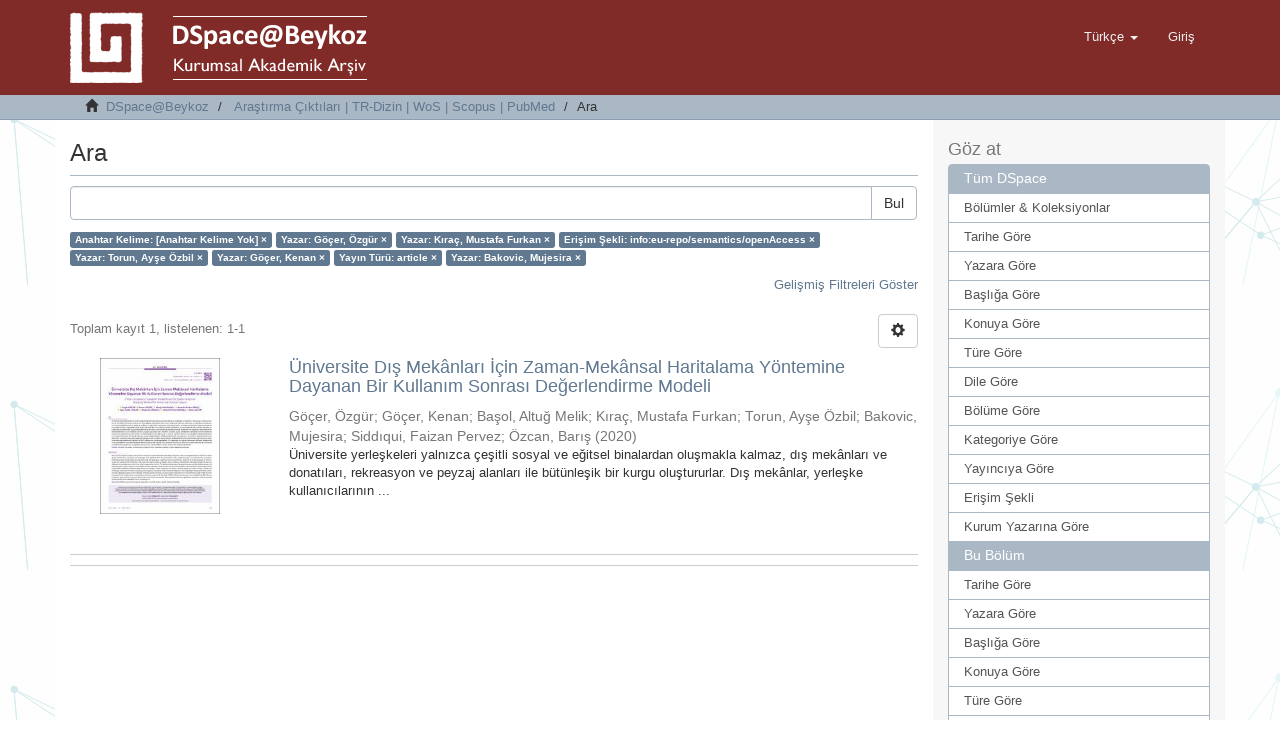

--- FILE ---
content_type: text/html;charset=utf-8
request_url: http://acikerisim.beykoz.edu.tr/xmlui/handle/20.500.12879/1/discover?filtertype_0=author&filtertype_1=author&filtertype_2=rights&filter_relational_operator_1=equals&filtertype_3=author&filter_relational_operator_0=equals&filtertype_4=author&filter_2=info%3Aeu-repo%2Fsemantics%2FopenAccess&filter_relational_operator_3=equals&filtertype_5=type&filter_1=K%C4%B1ra%C3%A7%2C+Mustafa+Furkan&filter_relational_operator_2=equals&filtertype_6=author&filter_0=G%C3%B6%C3%A7er%2C+%C3%96zg%C3%BCr&filter_relational_operator_5=equals&filter_relational_operator_4=equals&filter_6=Bakovic%2C+Mujesira&filter_5=article&filter_relational_operator_6=equals&filter_4=G%C3%B6%C3%A7er%2C+Kenan&filter_3=Torun%2C+Ay%C5%9Fe+%C3%96zbil&filtertype=subject&filter_relational_operator=equals&filter=%5BAnahtar+Kelime+Yok%5D
body_size: 52958
content:
<!DOCTYPE html>
            <!--[if lt IE 7]> <html class="no-js lt-ie9 lt-ie8 lt-ie7" lang="en"> <![endif]-->
            <!--[if IE 7]>    <html class="no-js lt-ie9 lt-ie8" lang="en"> <![endif]-->
            <!--[if IE 8]>    <html class="no-js lt-ie9" lang="en"> <![endif]-->
            <!--[if gt IE 8]><!--> <html class="no-js" lang="en"> <!--<![endif]-->
            <head><META http-equiv="Content-Type" content="text/html; charset=UTF-8">
<meta content="text/html; charset=UTF-8" http-equiv="Content-Type">
<meta content="IE=edge,chrome=1" http-equiv="X-UA-Compatible">
<meta content="width=device-width,initial-scale=1" name="viewport">
<link rel="shortcut icon" href="/xmlui/themes/Mirage2/images/favicon.ico">
<link rel="apple-touch-icon" href="/xmlui/themes/Mirage2/images/apple-touch-icon.png">
<meta name="Generator" content="DSpace 6.2">
<link href="/xmlui/themes/Mirage2/styles/main.css" rel="stylesheet">
<link type="application/opensearchdescription+xml" rel="search" href="http://acikerisim.beykoz.edu.tr:80/xmlui/open-search/description.xml" title="DSpace">
<script>
                //Clear default text of emty text areas on focus
                function tFocus(element)
                {
                if (element.value == ' '){element.value='';}
                }
                //Clear default text of emty text areas on submit
                function tSubmit(form)
                {
                var defaultedElements = document.getElementsByTagName("textarea");
                for (var i=0; i != defaultedElements.length; i++){
                if (defaultedElements[i].value == ' '){
                defaultedElements[i].value='';}}
                }
                //Disable pressing 'enter' key to submit a form (otherwise pressing 'enter' causes a submission to start over)
                function disableEnterKey(e)
                {
                var key;

                if(window.event)
                key = window.event.keyCode;     //Internet Explorer
                else
                key = e.which;     //Firefox and Netscape

                if(key == 13)  //if "Enter" pressed, then disable!
                return false;
                else
                return true;
                }
            </script><!--[if lt IE 9]>
                <script src="/xmlui/themes/Mirage2/vendor/html5shiv/dist/html5shiv.js"> </script>
                <script src="/xmlui/themes/Mirage2/vendor/respond/dest/respond.min.js"> </script>
                <![endif]--><script src="/xmlui/themes/Mirage2/vendor/modernizr/modernizr.js"> </script>
<title>Ara</title>
</head><body>
<header>
<div role="navigation" class="navbar navbar-default navbar-static-top">
<div class="container">
<div class="navbar-header">
<button data-toggle="offcanvas" class="navbar-toggle" type="button"><span class="sr-only">Ge&ccedil;iş Y&ouml;nlendirmesi</span><span class="icon-bar"></span><span class="icon-bar"></span><span class="icon-bar"></span></button><a class="" href="/xmlui/"><img src="/xmlui/themes/Mirage2//images/DSpace-logo-line.png"></a>
<div class="navbar-header pull-right visible-xs hidden-sm hidden-md hidden-lg">
<ul class="nav nav-pills pull-left ">
<li class="dropdown" id="ds-language-selection-xs">
<button data-toggle="dropdown" class="dropdown-toggle navbar-toggle navbar-link" role="button" href="#" id="language-dropdown-toggle-xs"><b aria-hidden="true" class="visible-xs glyphicon glyphicon-globe"></b></button>
<ul data-no-collapse="true" aria-labelledby="language-dropdown-toggle-xs" role="menu" class="dropdown-menu pull-right">
<li role="presentation" class="disabled">
<a href="http://acikerisim.beykoz.edu.tr:80/xmlui/handle/20.500.12879/1/discover?locale-attribute=tr">T&uuml;rk&ccedil;e</a>
</li>
<li role="presentation">
<a href="http://acikerisim.beykoz.edu.tr:80/xmlui/handle/20.500.12879/1/discover?locale-attribute=en">English</a>
</li>
</ul>
</li>
<li>
<form method="get" action="/xmlui/login" style="display: inline">
<button class="navbar-toggle navbar-link"><b aria-hidden="true" class="visible-xs glyphicon glyphicon-user"></b></button>
</form>
</li>
</ul>
</div>
</div>
<div class="navbar-header pull-right hidden-xs">
<ul class="nav navbar-nav pull-left">
<li class="dropdown" id="ds-language-selection">
<a data-toggle="dropdown" class="dropdown-toggle" role="button" href="#" id="language-dropdown-toggle"><span class="hidden-xs">T&uuml;rk&ccedil;e&nbsp;<b class="caret"></b></span></a>
<ul data-no-collapse="true" aria-labelledby="language-dropdown-toggle" role="menu" class="dropdown-menu pull-right">
<li role="presentation" class="disabled">
<a href="http://acikerisim.beykoz.edu.tr:80/xmlui/handle/20.500.12879/1/discover?locale-attribute=tr">T&uuml;rk&ccedil;e</a>
</li>
<li role="presentation">
<a href="http://acikerisim.beykoz.edu.tr:80/xmlui/handle/20.500.12879/1/discover?locale-attribute=en">English</a>
</li>
</ul>
</li>
</ul>
<ul class="nav navbar-nav pull-left">
<li>
<a href="/xmlui/login"><span class="hidden-xs">Giriş</span></a>
</li>
</ul>
<button type="button" class="navbar-toggle visible-sm" data-toggle="offcanvas"><span class="sr-only">Ge&ccedil;iş Y&ouml;nlendirmesi</span><span class="icon-bar"></span><span class="icon-bar"></span><span class="icon-bar"></span></button>
</div>
</div>
</div>
</header>
<div class="trail-wrapper hidden-print">
<div class="container">
<div class="row">
<div class="col-xs-12">
<div class="breadcrumb dropdown visible-xs">
<a data-toggle="dropdown" class="dropdown-toggle" role="button" href="#" id="trail-dropdown-toggle">Ara&nbsp;<b class="caret"></b></a>
<ul aria-labelledby="trail-dropdown-toggle" role="menu" class="dropdown-menu">
<li role="presentation">
<a role="menuitem" href="/xmlui/"><i aria-hidden="true" class="glyphicon glyphicon-home"></i>&nbsp;
                        DSpace@Beykoz</a>
</li>
<li role="presentation">
<a role="menuitem" href="/xmlui/handle/20.500.12879/1">Araştırma &Ccedil;ıktıları | TR-Dizin | WoS | Scopus | PubMed</a>
</li>
<li role="presentation" class="disabled">
<a href="#" role="menuitem">Ara</a>
</li>
</ul>
</div>
<ul class="breadcrumb hidden-xs">
<li>
<i aria-hidden="true" class="glyphicon glyphicon-home"></i>&nbsp;
            <a href="/xmlui/">DSpace@Beykoz</a>
</li>
<li>
<a href="/xmlui/handle/20.500.12879/1">Araştırma &Ccedil;ıktıları | TR-Dizin | WoS | Scopus | PubMed</a>
</li>
<li class="active">Ara</li>
</ul>
</div>
</div>
</div>
</div>
<div class="hidden" id="no-js-warning-wrapper">
<div id="no-js-warning">
<div class="notice failure">JavaScript is disabled for your browser. Some features of this site may not work without it.</div>
</div>
</div>
<div class="container" id="main-container">
<div class="row row-offcanvas row-offcanvas-right">
<div class="horizontal-slider clearfix">
<div class="col-xs-12 col-sm-12 col-md-9 main-content">
<div>
<h2 class="ds-div-head page-header first-page-header">Ara</h2>
<div id="aspect_discovery_SimpleSearch_div_search" class="ds-static-div primary">
<p class="ds-paragraph">
<input id="aspect_discovery_SimpleSearch_field_discovery-json-search-url" class="ds-hidden-field form-control" name="discovery-json-search-url" type="hidden" value="http://acikerisim.beykoz.edu.tr/xmlui/JSON/discovery/search">
</p>
<p class="ds-paragraph">
<input id="aspect_discovery_SimpleSearch_field_discovery-json-scope" class="ds-hidden-field form-control" name="discovery-json-scope" type="hidden" value="20.500.12879/1">
</p>
<p class="ds-paragraph">
<input id="aspect_discovery_SimpleSearch_field_contextpath" class="ds-hidden-field form-control" name="contextpath" type="hidden" value="/xmlui">
</p>
<div id="aspect_discovery_SimpleSearch_div_discovery-search-box" class="ds-static-div discoverySearchBox">
<form id="aspect_discovery_SimpleSearch_div_general-query" class="ds-interactive-div discover-search-box" action="discover" method="get" onsubmit="javascript:tSubmit(this);">
<fieldset id="aspect_discovery_SimpleSearch_list_primary-search" class="ds-form-list">
<div class="ds-form-item row">
<div class="col-sm-12">
<p class="input-group">
<input id="aspect_discovery_SimpleSearch_field_query" class="ds-text-field form-control" name="query" type="text" value=""><span class="input-group-btn"><button id="aspect_discovery_SimpleSearch_field_submit" class="ds-button-field btn btn-default search-icon search-icon" name="submit" type="submit">Bul</button></span>
</p>
</div>
</div>
<div id="filters-overview-wrapper-squared"></div>
</fieldset>
<p class="ds-paragraph">
<input id="aspect_discovery_SimpleSearch_field_filtertype_0" class="ds-hidden-field form-control" name="filtertype_0" type="hidden" value="subject">
</p>
<p class="ds-paragraph">
<input id="aspect_discovery_SimpleSearch_field_filtertype_1" class="ds-hidden-field form-control" name="filtertype_1" type="hidden" value="author">
</p>
<p class="ds-paragraph">
<input id="aspect_discovery_SimpleSearch_field_filtertype_2" class="ds-hidden-field form-control" name="filtertype_2" type="hidden" value="author">
</p>
<p class="ds-paragraph">
<input id="aspect_discovery_SimpleSearch_field_filter_relational_operator_1" class="ds-hidden-field form-control" name="filter_relational_operator_1" type="hidden" value="equals">
</p>
<p class="ds-paragraph">
<input id="aspect_discovery_SimpleSearch_field_filtertype_3" class="ds-hidden-field form-control" name="filtertype_3" type="hidden" value="rights">
</p>
<p class="ds-paragraph">
<input id="aspect_discovery_SimpleSearch_field_filter_relational_operator_0" class="ds-hidden-field form-control" name="filter_relational_operator_0" type="hidden" value="equals">
</p>
<p class="ds-paragraph">
<input id="aspect_discovery_SimpleSearch_field_filtertype_4" class="ds-hidden-field form-control" name="filtertype_4" type="hidden" value="author">
</p>
<p class="ds-paragraph">
<input id="aspect_discovery_SimpleSearch_field_filter_2" class="ds-hidden-field form-control" name="filter_2" type="hidden" value="Kıra&ccedil;, Mustafa Furkan">
</p>
<p class="ds-paragraph">
<input id="aspect_discovery_SimpleSearch_field_filter_relational_operator_3" class="ds-hidden-field form-control" name="filter_relational_operator_3" type="hidden" value="equals">
</p>
<p class="ds-paragraph">
<input id="aspect_discovery_SimpleSearch_field_filtertype_5" class="ds-hidden-field form-control" name="filtertype_5" type="hidden" value="author">
</p>
<p class="ds-paragraph">
<input id="aspect_discovery_SimpleSearch_field_filter_1" class="ds-hidden-field form-control" name="filter_1" type="hidden" value="G&ouml;&ccedil;er, &Ouml;zg&uuml;r">
</p>
<p class="ds-paragraph">
<input id="aspect_discovery_SimpleSearch_field_filter_relational_operator_2" class="ds-hidden-field form-control" name="filter_relational_operator_2" type="hidden" value="equals">
</p>
<p class="ds-paragraph">
<input id="aspect_discovery_SimpleSearch_field_filtertype_6" class="ds-hidden-field form-control" name="filtertype_6" type="hidden" value="type">
</p>
<p class="ds-paragraph">
<input id="aspect_discovery_SimpleSearch_field_filter_0" class="ds-hidden-field form-control" name="filter_0" type="hidden" value="[Anahtar Kelime Yok]">
</p>
<p class="ds-paragraph">
<input id="aspect_discovery_SimpleSearch_field_filter_relational_operator_5" class="ds-hidden-field form-control" name="filter_relational_operator_5" type="hidden" value="equals">
</p>
<p class="ds-paragraph">
<input id="aspect_discovery_SimpleSearch_field_filtertype_7" class="ds-hidden-field form-control" name="filtertype_7" type="hidden" value="author">
</p>
<p class="ds-paragraph">
<input id="aspect_discovery_SimpleSearch_field_filter_relational_operator_4" class="ds-hidden-field form-control" name="filter_relational_operator_4" type="hidden" value="equals">
</p>
<p class="ds-paragraph">
<input id="aspect_discovery_SimpleSearch_field_filter_6" class="ds-hidden-field form-control" name="filter_6" type="hidden" value="article">
</p>
<p class="ds-paragraph">
<input id="aspect_discovery_SimpleSearch_field_filter_relational_operator_7" class="ds-hidden-field form-control" name="filter_relational_operator_7" type="hidden" value="equals">
</p>
<p class="ds-paragraph">
<input id="aspect_discovery_SimpleSearch_field_filter_5" class="ds-hidden-field form-control" name="filter_5" type="hidden" value="G&ouml;&ccedil;er, Kenan">
</p>
<p class="ds-paragraph">
<input id="aspect_discovery_SimpleSearch_field_filter_relational_operator_6" class="ds-hidden-field form-control" name="filter_relational_operator_6" type="hidden" value="equals">
</p>
<p class="ds-paragraph">
<input id="aspect_discovery_SimpleSearch_field_filter_4" class="ds-hidden-field form-control" name="filter_4" type="hidden" value="Torun, Ayşe &Ouml;zbil">
</p>
<p class="ds-paragraph">
<input id="aspect_discovery_SimpleSearch_field_filter_3" class="ds-hidden-field form-control" name="filter_3" type="hidden" value="info:eu-repo/semantics/openAccess">
</p>
<p class="ds-paragraph">
<input id="aspect_discovery_SimpleSearch_field_filter_7" class="ds-hidden-field form-control" name="filter_7" type="hidden" value="Bakovic, Mujesira">
</p>
</form>
<form id="aspect_discovery_SimpleSearch_div_search-filters" class="ds-interactive-div discover-filters-box " action="discover" method="get" onsubmit="javascript:tSubmit(this);">
<div class="ds-static-div clearfix">
<p class="ds-paragraph pull-right">
<a href="#" class="show-advanced-filters">Gelişmiş Filtreleri G&ouml;ster</a><a href="#" class="hide-advanced-filters hidden">Gelişmiş Filtreleri Sakla</a>
</p>
</div>
<h3 class="ds-div-head discovery-filters-wrapper-head hidden">Filtreler</h3>
<div id="aspect_discovery_SimpleSearch_div_discovery-filters-wrapper" class="ds-static-div  hidden">
<p class="ds-paragraph">Arama sonu&ccedil;larını daraltmak i&ccedil;in filtreleri kullanın.</p>
<script type="text/javascript">
                if (!window.DSpace) {
                    window.DSpace = {};
                }
                if (!window.DSpace.discovery) {
                    window.DSpace.discovery = {};
                }
                if (!window.DSpace.discovery.filters) {
                    window.DSpace.discovery.filters = [];
                }
                window.DSpace.discovery.filters.push({
                    type: 'subject',
                    relational_operator: 'equals',
                    query: '[Anahtar Kelime Yok]',
                });
            </script><script type="text/javascript">
                if (!window.DSpace) {
                    window.DSpace = {};
                }
                if (!window.DSpace.discovery) {
                    window.DSpace.discovery = {};
                }
                if (!window.DSpace.discovery.filters) {
                    window.DSpace.discovery.filters = [];
                }
                window.DSpace.discovery.filters.push({
                    type: 'author',
                    relational_operator: 'equals',
                    query: 'G\u00F6\u00E7er, \u00D6zg\u00FCr',
                });
            </script><script type="text/javascript">
                if (!window.DSpace) {
                    window.DSpace = {};
                }
                if (!window.DSpace.discovery) {
                    window.DSpace.discovery = {};
                }
                if (!window.DSpace.discovery.filters) {
                    window.DSpace.discovery.filters = [];
                }
                window.DSpace.discovery.filters.push({
                    type: 'author',
                    relational_operator: 'equals',
                    query: 'K\u0131ra\u00E7, Mustafa Furkan',
                });
            </script><script type="text/javascript">
                if (!window.DSpace) {
                    window.DSpace = {};
                }
                if (!window.DSpace.discovery) {
                    window.DSpace.discovery = {};
                }
                if (!window.DSpace.discovery.filters) {
                    window.DSpace.discovery.filters = [];
                }
                window.DSpace.discovery.filters.push({
                    type: 'rights',
                    relational_operator: 'equals',
                    query: 'info:eu-repo\/semantics\/openAccess',
                });
            </script><script type="text/javascript">
                if (!window.DSpace) {
                    window.DSpace = {};
                }
                if (!window.DSpace.discovery) {
                    window.DSpace.discovery = {};
                }
                if (!window.DSpace.discovery.filters) {
                    window.DSpace.discovery.filters = [];
                }
                window.DSpace.discovery.filters.push({
                    type: 'author',
                    relational_operator: 'equals',
                    query: 'Torun, Ay\u015Fe \u00D6zbil',
                });
            </script><script type="text/javascript">
                if (!window.DSpace) {
                    window.DSpace = {};
                }
                if (!window.DSpace.discovery) {
                    window.DSpace.discovery = {};
                }
                if (!window.DSpace.discovery.filters) {
                    window.DSpace.discovery.filters = [];
                }
                window.DSpace.discovery.filters.push({
                    type: 'author',
                    relational_operator: 'equals',
                    query: 'G\u00F6\u00E7er, Kenan',
                });
            </script><script type="text/javascript">
                if (!window.DSpace) {
                    window.DSpace = {};
                }
                if (!window.DSpace.discovery) {
                    window.DSpace.discovery = {};
                }
                if (!window.DSpace.discovery.filters) {
                    window.DSpace.discovery.filters = [];
                }
                window.DSpace.discovery.filters.push({
                    type: 'type',
                    relational_operator: 'equals',
                    query: 'article',
                });
            </script><script type="text/javascript">
                if (!window.DSpace) {
                    window.DSpace = {};
                }
                if (!window.DSpace.discovery) {
                    window.DSpace.discovery = {};
                }
                if (!window.DSpace.discovery.filters) {
                    window.DSpace.discovery.filters = [];
                }
                window.DSpace.discovery.filters.push({
                    type: 'author',
                    relational_operator: 'equals',
                    query: 'Bakovic, Mujesira',
                });
            </script><script type="text/javascript">
                if (!window.DSpace) {
                    window.DSpace = {};
                }
                if (!window.DSpace.discovery) {
                    window.DSpace.discovery = {};
                }
                if (!window.DSpace.discovery.filters) {
                    window.DSpace.discovery.filters = [];
                }
            </script><script>
            if (!window.DSpace.i18n) {
                window.DSpace.i18n = {};
            } 
            if (!window.DSpace.i18n.discovery) {
                window.DSpace.i18n.discovery = {};
            }
        
                    if (!window.DSpace.i18n.discovery.filtertype) {
                        window.DSpace.i18n.discovery.filtertype = {};
                    }
                window.DSpace.i18n.discovery.filtertype['title']='Başlık';window.DSpace.i18n.discovery.filtertype['author']='Yazar';window.DSpace.i18n.discovery.filtertype['subject']='Anahtar Kelime';window.DSpace.i18n.discovery.filtertype['type']='Yayın Türü';window.DSpace.i18n.discovery.filtertype['iso']='Dil';window.DSpace.i18n.discovery.filtertype['publicationcategory']='Yayın Kategorisi';window.DSpace.i18n.discovery.filtertype['rights']='Erişim Şekli';window.DSpace.i18n.discovery.filtertype['dateIssued']='Yayın Tarihi';window.DSpace.i18n.discovery.filtertype['has_content_in_original_bundle']='Mevcut Dosya(lar)';
                    if (!window.DSpace.i18n.discovery.filter_relational_operator) {
                        window.DSpace.i18n.discovery.filter_relational_operator = {};
                    }
                window.DSpace.i18n.discovery.filter_relational_operator['contains']='İçerir';window.DSpace.i18n.discovery.filter_relational_operator['equals']='Eşittir';window.DSpace.i18n.discovery.filter_relational_operator['authority']='ID';window.DSpace.i18n.discovery.filter_relational_operator['notcontains']='İçermez';window.DSpace.i18n.discovery.filter_relational_operator['notequals']='Eşit Değil';window.DSpace.i18n.discovery.filter_relational_operator['notauthority']='ID değil';</script>
<div id="aspect_discovery_SimpleSearch_row_filter-controls" class="ds-form-item apply-filter">
<div>
<div class="">
<p class="btn-group">
<button id="aspect_discovery_SimpleSearch_field_submit_reset_filter" class="ds-button-field btn btn-default discovery-reset-filter-button discovery-reset-filter-button" name="submit_reset_filter" type="submit">Yenile</button><button class="ds-button-field btn btn-default discovery-add-filter-button visible-xs discovery-add-filter-button visible-xs " name="submit_add_filter" type="submit">Yeni Filtre Ekle</button><button id="aspect_discovery_SimpleSearch_field_submit_apply_filter" class="ds-button-field btn btn-default discovery-apply-filter-button discovery-apply-filter-button" name="submit_apply_filter" type="submit"> Ara </button>
</p>
</div>
</div>
</div>
</div>
</form>
</div>
<form id="aspect_discovery_SimpleSearch_div_main-form" class="ds-interactive-div " action="/xmlui/handle/20.500.12879/1/discover" method="post" onsubmit="javascript:tSubmit(this);">
<p class="ds-paragraph">
<input id="aspect_discovery_SimpleSearch_field_search-result" class="ds-hidden-field form-control" name="search-result" type="hidden" value="true">
</p>
<p class="ds-paragraph">
<input id="aspect_discovery_SimpleSearch_field_query" class="ds-hidden-field form-control" name="query" type="hidden" value="">
</p>
<p class="ds-paragraph">
<input id="aspect_discovery_SimpleSearch_field_current-scope" class="ds-hidden-field form-control" name="current-scope" type="hidden" value="20.500.12879/1">
</p>
<p class="ds-paragraph">
<input id="aspect_discovery_SimpleSearch_field_filtertype_0" class="ds-hidden-field form-control" name="filtertype_0" type="hidden" value="subject">
</p>
<p class="ds-paragraph">
<input id="aspect_discovery_SimpleSearch_field_filtertype_1" class="ds-hidden-field form-control" name="filtertype_1" type="hidden" value="author">
</p>
<p class="ds-paragraph">
<input id="aspect_discovery_SimpleSearch_field_filtertype_2" class="ds-hidden-field form-control" name="filtertype_2" type="hidden" value="author">
</p>
<p class="ds-paragraph">
<input id="aspect_discovery_SimpleSearch_field_filter_relational_operator_1" class="ds-hidden-field form-control" name="filter_relational_operator_1" type="hidden" value="equals">
</p>
<p class="ds-paragraph">
<input id="aspect_discovery_SimpleSearch_field_filtertype_3" class="ds-hidden-field form-control" name="filtertype_3" type="hidden" value="rights">
</p>
<p class="ds-paragraph">
<input id="aspect_discovery_SimpleSearch_field_filter_relational_operator_0" class="ds-hidden-field form-control" name="filter_relational_operator_0" type="hidden" value="equals">
</p>
<p class="ds-paragraph">
<input id="aspect_discovery_SimpleSearch_field_filtertype_4" class="ds-hidden-field form-control" name="filtertype_4" type="hidden" value="author">
</p>
<p class="ds-paragraph">
<input id="aspect_discovery_SimpleSearch_field_filter_2" class="ds-hidden-field form-control" name="filter_2" type="hidden" value="Kıra&ccedil;, Mustafa Furkan">
</p>
<p class="ds-paragraph">
<input id="aspect_discovery_SimpleSearch_field_filter_relational_operator_3" class="ds-hidden-field form-control" name="filter_relational_operator_3" type="hidden" value="equals">
</p>
<p class="ds-paragraph">
<input id="aspect_discovery_SimpleSearch_field_filtertype_5" class="ds-hidden-field form-control" name="filtertype_5" type="hidden" value="author">
</p>
<p class="ds-paragraph">
<input id="aspect_discovery_SimpleSearch_field_filter_1" class="ds-hidden-field form-control" name="filter_1" type="hidden" value="G&ouml;&ccedil;er, &Ouml;zg&uuml;r">
</p>
<p class="ds-paragraph">
<input id="aspect_discovery_SimpleSearch_field_filter_relational_operator_2" class="ds-hidden-field form-control" name="filter_relational_operator_2" type="hidden" value="equals">
</p>
<p class="ds-paragraph">
<input id="aspect_discovery_SimpleSearch_field_filtertype_6" class="ds-hidden-field form-control" name="filtertype_6" type="hidden" value="type">
</p>
<p class="ds-paragraph">
<input id="aspect_discovery_SimpleSearch_field_filter_0" class="ds-hidden-field form-control" name="filter_0" type="hidden" value="[Anahtar Kelime Yok]">
</p>
<p class="ds-paragraph">
<input id="aspect_discovery_SimpleSearch_field_filter_relational_operator_5" class="ds-hidden-field form-control" name="filter_relational_operator_5" type="hidden" value="equals">
</p>
<p class="ds-paragraph">
<input id="aspect_discovery_SimpleSearch_field_filtertype_7" class="ds-hidden-field form-control" name="filtertype_7" type="hidden" value="author">
</p>
<p class="ds-paragraph">
<input id="aspect_discovery_SimpleSearch_field_filter_relational_operator_4" class="ds-hidden-field form-control" name="filter_relational_operator_4" type="hidden" value="equals">
</p>
<p class="ds-paragraph">
<input id="aspect_discovery_SimpleSearch_field_filter_6" class="ds-hidden-field form-control" name="filter_6" type="hidden" value="article">
</p>
<p class="ds-paragraph">
<input id="aspect_discovery_SimpleSearch_field_filter_relational_operator_7" class="ds-hidden-field form-control" name="filter_relational_operator_7" type="hidden" value="equals">
</p>
<p class="ds-paragraph">
<input id="aspect_discovery_SimpleSearch_field_filter_5" class="ds-hidden-field form-control" name="filter_5" type="hidden" value="G&ouml;&ccedil;er, Kenan">
</p>
<p class="ds-paragraph">
<input id="aspect_discovery_SimpleSearch_field_filter_relational_operator_6" class="ds-hidden-field form-control" name="filter_relational_operator_6" type="hidden" value="equals">
</p>
<p class="ds-paragraph">
<input id="aspect_discovery_SimpleSearch_field_filter_4" class="ds-hidden-field form-control" name="filter_4" type="hidden" value="Torun, Ayşe &Ouml;zbil">
</p>
<p class="ds-paragraph">
<input id="aspect_discovery_SimpleSearch_field_filter_3" class="ds-hidden-field form-control" name="filter_3" type="hidden" value="info:eu-repo/semantics/openAccess">
</p>
<p class="ds-paragraph">
<input id="aspect_discovery_SimpleSearch_field_filter_7" class="ds-hidden-field form-control" name="filter_7" type="hidden" value="Bakovic, Mujesira">
</p>
<p class="ds-paragraph">
<input id="aspect_discovery_SimpleSearch_field_rpp" class="ds-hidden-field form-control" name="rpp" type="hidden" value="10">
</p>
<p class="ds-paragraph">
<input id="aspect_discovery_SimpleSearch_field_sort_by" class="ds-hidden-field form-control" name="sort_by" type="hidden" value="score">
</p>
<p class="ds-paragraph">
<input id="aspect_discovery_SimpleSearch_field_order" class="ds-hidden-field form-control" name="order" type="hidden" value="desc">
</p>
</form>
<div class="pagination-masked clearfix top">
<div class="row">
<div class="col-xs-9">
<p class="pagination-info">Toplam kayıt 1, listelenen:  1-1</p>
</div>
<div class="col-xs-3">
<div class="btn-group discovery-sort-options-menu pull-right controls-gear-wrapper" id="aspect_discovery_SimpleSearch_div_search-controls-gear">
<button data-toggle="dropdown" class="btn btn-default dropdown-toggle"><span aria-hidden="true" class="glyphicon glyphicon-cog"></span></button>
<ul role="menu" class="dropdown-menu">
<li id="aspect_discovery_SimpleSearch_item_sort-head" class=" gear-head first dropdown-header">Sıralama Se&ccedil;enekleri:</li>
<li id="aspect_discovery_SimpleSearch_item_relevance" class=" gear-option gear-option-selected">
<a class="" href="sort_by=score&amp;order=desc"><span class="glyphicon glyphicon-ok btn-xs active"></span>İlgililik</a>
</li>
<li id="aspect_discovery_SimpleSearch_item_dc_title_sort" class=" gear-option">
<a class="" href="sort_by=dc.title_sort&amp;order=asc"><span class="glyphicon glyphicon-ok btn-xs invisible"></span>Başlık Artan</a>
</li>
<li id="aspect_discovery_SimpleSearch_item_dc_title_sort" class=" gear-option">
<a class="" href="sort_by=dc.title_sort&amp;order=desc"><span class="glyphicon glyphicon-ok btn-xs invisible"></span>Başlık Azalan</a>
</li>
<li id="aspect_discovery_SimpleSearch_item_dc_date_issued_dt" class=" gear-option">
<a class="" href="sort_by=dc.date.issued_dt&amp;order=asc"><span class="glyphicon glyphicon-ok btn-xs invisible"></span>Yayın Tarih Artan</a>
</li>
<li id="aspect_discovery_SimpleSearch_item_dc_date_issued_dt" class=" gear-option">
<a class="" href="sort_by=dc.date.issued_dt&amp;order=desc"><span class="glyphicon glyphicon-ok btn-xs invisible"></span>Yayın Tarihi Azalan</a>
</li>
<li class="divider"></li>
<li id="aspect_discovery_SimpleSearch_item_rpp-head" class=" gear-head dropdown-header">Sayfa Başına Sonu&ccedil;:</li>
<li id="aspect_discovery_SimpleSearch_item_rpp-5" class=" gear-option">
<a class="" href="rpp=5"><span class="glyphicon glyphicon-ok btn-xs invisible"></span>5</a>
</li>
<li id="aspect_discovery_SimpleSearch_item_rpp-10" class=" gear-option gear-option-selected">
<a class="" href="rpp=10"><span class="glyphicon glyphicon-ok btn-xs active"></span>10</a>
</li>
<li id="aspect_discovery_SimpleSearch_item_rpp-20" class=" gear-option">
<a class="" href="rpp=20"><span class="glyphicon glyphicon-ok btn-xs invisible"></span>20</a>
</li>
<li id="aspect_discovery_SimpleSearch_item_rpp-40" class=" gear-option">
<a class="" href="rpp=40"><span class="glyphicon glyphicon-ok btn-xs invisible"></span>40</a>
</li>
<li id="aspect_discovery_SimpleSearch_item_rpp-60" class=" gear-option">
<a class="" href="rpp=60"><span class="glyphicon glyphicon-ok btn-xs invisible"></span>60</a>
</li>
<li id="aspect_discovery_SimpleSearch_item_rpp-80" class=" gear-option">
<a class="" href="rpp=80"><span class="glyphicon glyphicon-ok btn-xs invisible"></span>80</a>
</li>
<li id="aspect_discovery_SimpleSearch_item_rpp-100" class=" gear-option">
<a class="" href="rpp=100"><span class="glyphicon glyphicon-ok btn-xs invisible"></span>100</a>
</li>
</ul>
</div>
</div>
</div>
</div>
<div id="aspect_discovery_SimpleSearch_div_search-results" class="ds-static-div primary">
<div class="row ds-artifact-item ">
<div class="col-sm-3 hidden-xs">
<div class="thumbnail artifact-preview">
<a href="/xmlui/handle/20.500.12879/40" class="image-link"><img alt="K&uuml;&ccedil;&uuml;k Resim" width="120" class="img-responsive" src="/xmlui/bitstream/handle/20.500.12879/40/gocer.pdf.jpg?sequence=3&amp;isAllowed=y"></a>
</div>
</div>
<div class="col-sm-9 artifact-description">
<a href="/xmlui/handle/20.500.12879/40">
<h4>&Uuml;niversite Dış Mek&acirc;nları İ&ccedil;in Zaman-Mek&acirc;nsal Haritalama Y&ouml;ntemine Dayanan Bir Kullanım Sonrası Değerlendirme Modeli<span class="Z3988" title="ctx_ver=Z39.88-2004&amp;rft_val_fmt=info%3Aofi%2Ffmt%3Akev%3Amtx%3Adc&amp;rft_id=1305-5798&amp;rft_id=1309-6915&amp;rft_id=https%3A%2F%2Fdoi.org%2F10.14744%2FMEGARON.2019.43179&amp;rft_id=https%3A%2F%2Fapp.trdizin.gov.tr%2Fmakale%2FTXpZeU1EY3hNUT09&amp;rft_id=https%3A%2F%2Fhdl.handle.net%2F20.500.12879%2F40&amp;rft_id=10.14744%2FMEGARON.2019.43179&amp;rft_id=15&amp;rft_id=1&amp;rft_id=99&amp;rft_id=113&amp;rfr_id=info%3Asid%2Fdspace.org%3Arepository&amp;">&nbsp;</span>
</h4>
</a>
<div class="artifact-info">
<span class="author h4"><small><span>G&ouml;&ccedil;er, &Ouml;zg&uuml;r</span>; <span>G&ouml;&ccedil;er, Kenan</span>; <span>Başol, Altuğ Melik</span>; <span>Kıra&ccedil;, Mustafa Furkan</span>; <span>Torun, Ayşe &Ouml;zbil</span>; <span>Bakovic, Mujesira</span>; <span>Siddıqui, Faizan Pervez</span>; <span>&Ouml;zcan, Barış</span></small></span> <span class="publisher-date h4"><small>(<span class="date">2020</span>)</small></span>
<div class="abstract">&Uuml;niversite yerleşkeleri yalnızca &ccedil;eşitli sosyal ve eğitsel binalardan oluşmakla kalmaz, dış mek&acirc;nları ve donatıları, rekreasyon ve peyzaj alanları ile b&uuml;t&uuml;nleşik bir kurgu oluştururlar. Dış mek&acirc;nlar, yerleşke kullanıcılarının ...</div>
</div>
</div>
</div>
</div>
<div class="pagination-masked clearfix bottom"></div>
</div>
</div>
<div align="center" id="ds-footer-wrapper">
<hr>
<span displayText="ShareThis" class="st_sharethis_large"></span><span displayText="Facebook" class="st_facebook_large"></span><span displayText="Tweet" class="st_twitter_large"></span><span displayText="LinkedIn" class="st_linkedin_large"></span><span displayText="Pinterest" class="st_pinterest_large"></span><span displayText="Email" class="st_email_large"></span><script type="text/javascript">var switchTo5x=true;</script><script src="//w.sharethis.com/button/buttons.js" type="text/javascript"></script><script type="text/javascript">stLight.options({publisher: "604b26fdb655eb001279344e", doNotHash: true, doNotCopy:
true, hashAddressBar: false});</script>
<hr>
</div>
<div class="visible-xs visible-sm">
<footer>
<div class="row">
<hr>
<div class="col-xs-7 col-sm-8">
<div>
<a target="_blank" href="http://www.dspace.org/">DSpace software</a> copyright&nbsp;&copy;&nbsp;2002-2015&nbsp; <a target="_blank" href="http://www.duraspace.org/">DuraSpace</a>
</div>
<div class="hidden-print">
<a href="/xmlui/contact">İletişim</a> | <a href="/xmlui/feedback">Geri Bildirim</a>
</div>
</div>
<div class="col-xs-5 col-sm-4 hidden-print">
<div class="pull-right">
<span class="theme-by">Theme by&nbsp;</span>
<br>
<a href="http://atmire.com" target="_blank" title="@mire NV"><img src="/xmlui/themes/Mirage2//images/@mirelogo-small.png" alt="@mire NV"></a>
</div>
</div>
</div>
<a class="hidden" href="/xmlui/htmlmap">&nbsp;</a>
<p>&nbsp;</p>
</footer>
</div>
</div>
<div role="navigation" id="sidebar" class="col-xs-6 col-sm-3 sidebar-offcanvas">
<div class="word-break hidden-print" id="ds-options">
<h2 class="ds-option-set-head  h6">G&ouml;z at</h2>
<div id="aspect_viewArtifacts_Navigation_list_browse" class="list-group">
<a class="list-group-item active"><span class="h5 list-group-item-heading  h5">T&uuml;m DSpace</span></a><a href="/xmlui/community-list" class="list-group-item ds-option">B&ouml;l&uuml;mler &amp; Koleksiyonlar</a><a href="/xmlui/browse?type=dateissued" class="list-group-item ds-option">Tarihe G&ouml;re</a><a href="/xmlui/browse?type=author" class="list-group-item ds-option">Yazara G&ouml;re</a><a href="/xmlui/browse?type=title" class="list-group-item ds-option">Başlığa G&ouml;re</a><a href="/xmlui/browse?type=subject" class="list-group-item ds-option">Konuya G&ouml;re</a><a href="/xmlui/browse?type=type" class="list-group-item ds-option">T&uuml;re G&ouml;re</a><a href="/xmlui/browse?type=language" class="list-group-item ds-option">Dile G&ouml;re</a><a href="/xmlui/browse?type=department" class="list-group-item ds-option">B&ouml;l&uuml;me G&ouml;re</a><a href="/xmlui/browse?type=publicationcategory" class="list-group-item ds-option">Kategoriye G&ouml;re</a><a href="/xmlui/browse?type=publisher" class="list-group-item ds-option">Yayıncıya G&ouml;re</a><a href="/xmlui/browse?type=rights" class="list-group-item ds-option">Erişim Şekli</a><a href="/xmlui/browse?type=institutionauthor" class="list-group-item ds-option">Kurum Yazarına G&ouml;re</a><a class="list-group-item active"><span class="h5 list-group-item-heading  h5">Bu B&ouml;l&uuml;m</span></a><a href="/xmlui/handle/20.500.12879/1/browse?type=dateissued" class="list-group-item ds-option">Tarihe G&ouml;re</a><a href="/xmlui/handle/20.500.12879/1/browse?type=author" class="list-group-item ds-option">Yazara G&ouml;re</a><a href="/xmlui/handle/20.500.12879/1/browse?type=title" class="list-group-item ds-option">Başlığa G&ouml;re</a><a href="/xmlui/handle/20.500.12879/1/browse?type=subject" class="list-group-item ds-option">Konuya G&ouml;re</a><a href="/xmlui/handle/20.500.12879/1/browse?type=type" class="list-group-item ds-option">T&uuml;re G&ouml;re</a><a href="/xmlui/handle/20.500.12879/1/browse?type=language" class="list-group-item ds-option">Dile G&ouml;re</a><a href="/xmlui/handle/20.500.12879/1/browse?type=department" class="list-group-item ds-option">B&ouml;l&uuml;me G&ouml;re</a><a href="/xmlui/handle/20.500.12879/1/browse?type=publicationcategory" class="list-group-item ds-option">Kategoriye G&ouml;re</a><a href="/xmlui/handle/20.500.12879/1/browse?type=publisher" class="list-group-item ds-option">Yayıncıya G&ouml;re</a><a href="/xmlui/handle/20.500.12879/1/browse?type=rights" class="list-group-item ds-option">Erişim Şekli</a><a href="/xmlui/handle/20.500.12879/1/browse?type=institutionauthor" class="list-group-item ds-option">Kurum Yazarına G&ouml;re</a>
</div>
<h2 class="ds-option-set-head  h6">Hesabım</h2>
<div id="aspect_viewArtifacts_Navigation_list_account" class="list-group">
<a href="/xmlui/login" class="list-group-item ds-option">Giriş</a><a href="/xmlui/register" class="list-group-item ds-option">Kayıt</a>
</div>
<div id="aspect_viewArtifacts_Navigation_list_context" class="list-group"></div>
<div id="aspect_viewArtifacts_Navigation_list_administrative" class="list-group"></div>
<h2 class="ds-option-set-head  h6">Keşif</h2>
<div id="aspect_discovery_Navigation_list_discovery" class="list-group">
<a class="list-group-item active"><span class="h5 list-group-item-heading  h5">Yazar</span></a>
<div id="aspect_discovery_SidebarFacetsTransformer_item_0_29181788995786084" class="list-group-item ds-option selected">Bakovic, Mujesira (1)</div>
<a href="/xmlui/handle/20.500.12879/1/discover?filtertype_0=subject&amp;filtertype_1=author&amp;filtertype_2=author&amp;filter_relational_operator_1=equals&amp;filtertype_3=rights&amp;filter_relational_operator_0=equals&amp;filtertype_4=author&amp;filter_2=K%C4%B1ra%C3%A7%2C+Mustafa+Furkan&amp;filter_relational_operator_3=equals&amp;filtertype_5=author&amp;filter_1=G%C3%B6%C3%A7er%2C+%C3%96zg%C3%BCr&amp;filter_relational_operator_2=equals&amp;filtertype_6=type&amp;filter_0=%5BAnahtar+Kelime+Yok%5D&amp;filter_relational_operator_5=equals&amp;filtertype_7=author&amp;filter_relational_operator_4=equals&amp;filter_6=article&amp;filter_relational_operator_7=equals&amp;filter_5=G%C3%B6%C3%A7er%2C+Kenan&amp;filter_relational_operator_6=equals&amp;filter_4=Torun%2C+Ay%C5%9Fe+%C3%96zbil&amp;filter_3=info%3Aeu-repo%2Fsemantics%2FopenAccess&amp;filter_7=Bakovic%2C+Mujesira&amp;filtertype=author&amp;filter_relational_operator=equals&amp;filter=Ba%C5%9Fol%2C+Altu%C4%9F+Melik" class="list-group-item ds-option">Başol, Altuğ Melik (1)</a>
<div id="aspect_discovery_SidebarFacetsTransformer_item_0_21190867221125897" class="list-group-item ds-option selected">G&ouml;&ccedil;er, Kenan (1)</div>
<div id="aspect_discovery_SidebarFacetsTransformer_item_0_8250381812361194" class="list-group-item ds-option selected">G&ouml;&ccedil;er, &Ouml;zg&uuml;r (1)</div>
<div id="aspect_discovery_SidebarFacetsTransformer_item_0_2175521492597663" class="list-group-item ds-option selected">Kıra&ccedil;, Mustafa Furkan (1)</div>
<a href="/xmlui/handle/20.500.12879/1/discover?filtertype_0=subject&amp;filtertype_1=author&amp;filtertype_2=author&amp;filter_relational_operator_1=equals&amp;filtertype_3=rights&amp;filter_relational_operator_0=equals&amp;filtertype_4=author&amp;filter_2=K%C4%B1ra%C3%A7%2C+Mustafa+Furkan&amp;filter_relational_operator_3=equals&amp;filtertype_5=author&amp;filter_1=G%C3%B6%C3%A7er%2C+%C3%96zg%C3%BCr&amp;filter_relational_operator_2=equals&amp;filtertype_6=type&amp;filter_0=%5BAnahtar+Kelime+Yok%5D&amp;filter_relational_operator_5=equals&amp;filtertype_7=author&amp;filter_relational_operator_4=equals&amp;filter_6=article&amp;filter_relational_operator_7=equals&amp;filter_5=G%C3%B6%C3%A7er%2C+Kenan&amp;filter_relational_operator_6=equals&amp;filter_4=Torun%2C+Ay%C5%9Fe+%C3%96zbil&amp;filter_3=info%3Aeu-repo%2Fsemantics%2FopenAccess&amp;filter_7=Bakovic%2C+Mujesira&amp;filtertype=author&amp;filter_relational_operator=equals&amp;filter=Sidd%C4%B1qui%2C+Faizan+Pervez" class="list-group-item ds-option">Siddıqui, Faizan Pervez (1)</a>
<div id="aspect_discovery_SidebarFacetsTransformer_item_0_9074704597216082" class="list-group-item ds-option selected">Torun, Ayşe &Ouml;zbil (1)</div>
<a href="/xmlui/handle/20.500.12879/1/discover?filtertype_0=subject&amp;filtertype_1=author&amp;filtertype_2=author&amp;filter_relational_operator_1=equals&amp;filtertype_3=rights&amp;filter_relational_operator_0=equals&amp;filtertype_4=author&amp;filter_2=K%C4%B1ra%C3%A7%2C+Mustafa+Furkan&amp;filter_relational_operator_3=equals&amp;filtertype_5=author&amp;filter_1=G%C3%B6%C3%A7er%2C+%C3%96zg%C3%BCr&amp;filter_relational_operator_2=equals&amp;filtertype_6=type&amp;filter_0=%5BAnahtar+Kelime+Yok%5D&amp;filter_relational_operator_5=equals&amp;filtertype_7=author&amp;filter_relational_operator_4=equals&amp;filter_6=article&amp;filter_relational_operator_7=equals&amp;filter_5=G%C3%B6%C3%A7er%2C+Kenan&amp;filter_relational_operator_6=equals&amp;filter_4=Torun%2C+Ay%C5%9Fe+%C3%96zbil&amp;filter_3=info%3Aeu-repo%2Fsemantics%2FopenAccess&amp;filter_7=Bakovic%2C+Mujesira&amp;filtertype=author&amp;filter_relational_operator=equals&amp;filter=%C3%96zcan%2C+Bar%C4%B1%C5%9F" class="list-group-item ds-option">&Ouml;zcan, Barış (1)</a><a class="list-group-item active"><span class="h5 list-group-item-heading  h5">Anahtar Kelime</span></a>
<div id="aspect_discovery_SidebarFacetsTransformer_item_0_4135348462459263" class="list-group-item ds-option selected">[Anahtar Kelime Yok] (1)</div>
<a href="/xmlui/handle/20.500.12879/1/search-filter?filtertype_0=subject&amp;filtertype_1=author&amp;filtertype_2=author&amp;filter_relational_operator_1=equals&amp;filtertype_3=rights&amp;filter_relational_operator_0=equals&amp;filtertype_4=author&amp;filter_2=K%C4%B1ra%C3%A7%2C+Mustafa+Furkan&amp;filter_relational_operator_3=equals&amp;filtertype_5=author&amp;filter_1=G%C3%B6%C3%A7er%2C+%C3%96zg%C3%BCr&amp;filter_relational_operator_2=equals&amp;filtertype_6=type&amp;filter_0=%5BAnahtar+Kelime+Yok%5D&amp;filter_relational_operator_5=equals&amp;filtertype_7=author&amp;filter_relational_operator_4=equals&amp;filter_6=article&amp;filter_relational_operator_7=equals&amp;filter_5=G%C3%B6%C3%A7er%2C+Kenan&amp;filter_relational_operator_6=equals&amp;filter_4=Torun%2C+Ay%C5%9Fe+%C3%96zbil&amp;filter_3=info%3Aeu-repo%2Fsemantics%2FopenAccess&amp;filter_7=Bakovic%2C+Mujesira&amp;field=subject&amp;order=COUNT" class="list-group-item ds-option">... Daha Fazla</a><a class="list-group-item active"><span class="h5 list-group-item-heading  h5">Yayın T&uuml;r&uuml;</span></a>
<div id="aspect_discovery_SidebarFacetsTransformer_item_0_5701337284308068" class="list-group-item ds-option selected">article (1)</div>
<a class="list-group-item active"><span class="h5 list-group-item-heading  h5">Dil</span></a><a href="/xmlui/handle/20.500.12879/1/discover?filtertype_0=subject&amp;filtertype_1=author&amp;filtertype_2=author&amp;filter_relational_operator_1=equals&amp;filtertype_3=rights&amp;filter_relational_operator_0=equals&amp;filtertype_4=author&amp;filter_2=K%C4%B1ra%C3%A7%2C+Mustafa+Furkan&amp;filter_relational_operator_3=equals&amp;filtertype_5=author&amp;filter_1=G%C3%B6%C3%A7er%2C+%C3%96zg%C3%BCr&amp;filter_relational_operator_2=equals&amp;filtertype_6=type&amp;filter_0=%5BAnahtar+Kelime+Yok%5D&amp;filter_relational_operator_5=equals&amp;filtertype_7=author&amp;filter_relational_operator_4=equals&amp;filter_6=article&amp;filter_relational_operator_7=equals&amp;filter_5=G%C3%B6%C3%A7er%2C+Kenan&amp;filter_relational_operator_6=equals&amp;filter_4=Torun%2C+Ay%C5%9Fe+%C3%96zbil&amp;filter_3=info%3Aeu-repo%2Fsemantics%2FopenAccess&amp;filter_7=Bakovic%2C+Mujesira&amp;filtertype=iso&amp;filter_relational_operator=equals&amp;filter=tur" class="list-group-item ds-option">tur (1)</a><a class="list-group-item active"><span class="h5 list-group-item-heading  h5">Yayın Kategorisi</span></a><a href="/xmlui/handle/20.500.12879/1/discover?filtertype_0=subject&amp;filtertype_1=author&amp;filtertype_2=author&amp;filter_relational_operator_1=equals&amp;filtertype_3=rights&amp;filter_relational_operator_0=equals&amp;filtertype_4=author&amp;filter_2=K%C4%B1ra%C3%A7%2C+Mustafa+Furkan&amp;filter_relational_operator_3=equals&amp;filtertype_5=author&amp;filter_1=G%C3%B6%C3%A7er%2C+%C3%96zg%C3%BCr&amp;filter_relational_operator_2=equals&amp;filtertype_6=type&amp;filter_0=%5BAnahtar+Kelime+Yok%5D&amp;filter_relational_operator_5=equals&amp;filtertype_7=author&amp;filter_relational_operator_4=equals&amp;filter_6=article&amp;filter_relational_operator_7=equals&amp;filter_5=G%C3%B6%C3%A7er%2C+Kenan&amp;filter_relational_operator_6=equals&amp;filter_4=Torun%2C+Ay%C5%9Fe+%C3%96zbil&amp;filter_3=info%3Aeu-repo%2Fsemantics%2FopenAccess&amp;filter_7=Bakovic%2C+Mujesira&amp;filtertype=publicationcategory&amp;filter_relational_operator=equals&amp;filter=Makale+-+Uluslararas%C4%B1+Hakemli+Dergi+-+Kurum+%C3%96%C4%9Fretim+Eleman%C4%B1" class="list-group-item ds-option">Makale - Uluslararası Hakemli Dergi - Kurum &Ouml;ğretim Elemanı (1)</a><a class="list-group-item active"><span class="h5 list-group-item-heading  h5">Erişim Şekli</span></a>
<div id="aspect_discovery_SidebarFacetsTransformer_item_0_2278240485643802" class="list-group-item ds-option selected">info:eu-repo/semantics/openAccess (1)</div>
<a class="list-group-item active"><span class="h5 list-group-item-heading  h5">Yayın Tarihi</span></a><a href="/xmlui/handle/20.500.12879/1/discover?filtertype_0=subject&amp;filtertype_1=author&amp;filtertype_2=author&amp;filter_relational_operator_1=equals&amp;filtertype_3=rights&amp;filter_relational_operator_0=equals&amp;filtertype_4=author&amp;filter_2=K%C4%B1ra%C3%A7%2C+Mustafa+Furkan&amp;filter_relational_operator_3=equals&amp;filtertype_5=author&amp;filter_1=G%C3%B6%C3%A7er%2C+%C3%96zg%C3%BCr&amp;filter_relational_operator_2=equals&amp;filtertype_6=type&amp;filter_0=%5BAnahtar+Kelime+Yok%5D&amp;filter_relational_operator_5=equals&amp;filtertype_7=author&amp;filter_relational_operator_4=equals&amp;filter_6=article&amp;filter_relational_operator_7=equals&amp;filter_5=G%C3%B6%C3%A7er%2C+Kenan&amp;filter_relational_operator_6=equals&amp;filter_4=Torun%2C+Ay%C5%9Fe+%C3%96zbil&amp;filter_3=info%3Aeu-repo%2Fsemantics%2FopenAccess&amp;filter_7=Bakovic%2C+Mujesira&amp;filtertype=dateIssued&amp;filter_relational_operator=equals&amp;filter=2020" class="list-group-item ds-option">2020 (1)</a><a class="list-group-item active"><span class="h5 list-group-item-heading  h5">Tam Metin Durumu</span></a><a href="/xmlui/handle/20.500.12879/1/discover?filtertype_0=subject&amp;filtertype_1=author&amp;filtertype_2=author&amp;filter_relational_operator_1=equals&amp;filtertype_3=rights&amp;filter_relational_operator_0=equals&amp;filtertype_4=author&amp;filter_2=K%C4%B1ra%C3%A7%2C+Mustafa+Furkan&amp;filter_relational_operator_3=equals&amp;filtertype_5=author&amp;filter_1=G%C3%B6%C3%A7er%2C+%C3%96zg%C3%BCr&amp;filter_relational_operator_2=equals&amp;filtertype_6=type&amp;filter_0=%5BAnahtar+Kelime+Yok%5D&amp;filter_relational_operator_5=equals&amp;filtertype_7=author&amp;filter_relational_operator_4=equals&amp;filter_6=article&amp;filter_relational_operator_7=equals&amp;filter_5=G%C3%B6%C3%A7er%2C+Kenan&amp;filter_relational_operator_6=equals&amp;filter_4=Torun%2C+Ay%C5%9Fe+%C3%96zbil&amp;filter_3=info%3Aeu-repo%2Fsemantics%2FopenAccess&amp;filter_7=Bakovic%2C+Mujesira&amp;filtertype=has_content_in_original_bundle&amp;filter_relational_operator=equals&amp;filter=true" class="list-group-item ds-option">Tam Metni Olanlar (1)</a>
</div>
<div id="aspect_statisticsGoogleAnalytics_Navigation_list_statistics" class="list-group"></div>
</div>
</div>
</div>
</div>
<div class="hidden-xs hidden-sm">
<footer>
<div class="row">
<hr>
<div class="col-xs-7 col-sm-8">
<div>
<a target="_blank" href="http://www.dspace.org/">DSpace software</a> copyright&nbsp;&copy;&nbsp;2002-2015&nbsp; <a target="_blank" href="http://www.duraspace.org/">DuraSpace</a>
</div>
<div class="hidden-print">
<a href="/xmlui/contact">İletişim</a> | <a href="/xmlui/feedback">Geri Bildirim</a>
</div>
</div>
<div class="col-xs-5 col-sm-4 hidden-print">
<div class="pull-right">
<span class="theme-by">Theme by&nbsp;</span>
<br>
<a href="http://atmire.com" target="_blank" title="@mire NV"><img src="/xmlui/themes/Mirage2//images/@mirelogo-small.png" alt="@mire NV"></a>
</div>
</div>
</div>
<a class="hidden" href="/xmlui/htmlmap">&nbsp;</a>
<p>&nbsp;</p>
</footer>
</div>
</div>
<div align="center" id="ds-footer-wrapper">
<hr>
<a target="_blank" href="/xmlui/handle/20.500.12879/44">||  Politika</a><a target="_blank" href="//www.idealdspace.com/2019/03/dspace9.html"> ||  Rehber</a><a target="_blank" href="/xmlui/static/dokumanlar/index-ktp.html"> || K&uuml;t&uuml;phane</a><a target="_blank" href="/xmlui/static/dokumanlar/index-uni.html"> ||  Beykoz &Uuml;niversitesi  ||</a><a target="_blank" href="/oai">   OAI-PMH  ||</a>
</div>
<div align="center" id="ds-footer-wrapper">
<hr>Beykoz &Uuml;niversitesi, İstanbul, T&uuml;rkiye<br>
<a href="/xmlui/feedback">İ&ccedil;erikte herhangi bir hata g&ouml;r&uuml;rseniz, l&uuml;tfen bildiriniz: </a>
</div>
<div align="center" id="ds-footer-wrapper">
<hr>
<a href="//creativecommons.org/licenses/by-nc-nd/4.0/deed.tr" rel="license"><img src="//i.creativecommons.org/l/by-nc-nd/4.0/88x31.png" style="border-width:0" alt="Creative Commons License"></a>
<br>
<span property="dct:title"></span><a rel="cc:attributionURL" property="cc:attributionName" href="/xmlui/">Beykoz &Uuml;niversitesi Institutional Repository</a> is licensed under a
<a href="//creativecommons.org/licenses/by-nc-nd/4.0/deed.tr" rel="license">
Creative Commons Attribution-NonCommercial-NoDerivs 4.0 Unported License.</a>.
</div>
<div align="center" id="ds-footer-wrapper">
<hr>
<b>DSpace@Beykoz</b>:<br>
<br>
<a href="//explore.openaire.eu/search/dataprovider?datasourceId=opendoar____::c5f79d384b8024d5adddb872f9651f38" target="_blank"><img src="/xmlui/static/dokumanlar/images/openaire.png"></a><a href="//v2.sherpa.ac.uk/id/repository/10083" target="_blank"><img src="/xmlui/static/dokumanlar/images/openDOAR.png"></a><a href="//harman.ulakbim.gov.tr/archiveStatistics" target="_blank"><img src="/xmlui/static/dokumanlar/images/harman.png"></a><a href="//www.base-search.net/Search/Results?q=dccoll:ftbeykozuniv" target="_blank"><img src="/xmlui/static/dokumanlar/images/base.png"></a><a href="//www.openarchives.org/Register/BrowseSites" target="_blank"><img src="/xmlui/static/dokumanlar/images/oai.png"></a><a href="//www.handle.net/index.html" target="_blank"><img src="/xmlui/static/dokumanlar/images/handle.png"></a><a href="http://roar.eprints.org/16958/" target="_blank"><img src="/xmlui/static/dokumanlar/images/roar.png"></a><a href="//roarmap.eprints.org/4068" target="_blank"><img src="/xmlui/static/dokumanlar/images/roarmap.png"></a><a href="//analytics.google.com/analytics/web" target="_blank"><img src="/xmlui/static/dokumanlar/images/google-analytics.png"></a><a href="//scholar.google.com" target="_blank"><img src="/xmlui/static/dokumanlar/images/google.png"></a><a href="//ankos.org.tr/tr/" target="_blank"><img src="/xmlui/static/dokumanlar/images/ankos.png"></a><a href="//duraspace.org/registry/entry/8434/" target="_blank"><img src="/xmlui/static/dokumanlar/images/dspace_logo.png"></a>
</div>
<div align="center" id="ds-footer-wrapper">
<hr>
<b>DSpace 6.2</b>
<br>
<a href="http://www.idealdspace.com" target="_blank"><img src="/xmlui/static/dokumanlar/images/logo-firma.png"></a>
<br>
tarafından <a href="http://www.idealdspace.com" target="_blank">İdeal DSpace</a> hizmetleri &ccedil;er&ccedil;evesinde &ouml;zelleştirilerek kurulmuştur.<br>
<br>
</div>
<script>if(!window.DSpace){window.DSpace={};}window.DSpace.context_path='/xmlui';window.DSpace.theme_path='/xmlui/themes/Mirage2/';</script><script src="/xmlui/themes/Mirage2/scripts/theme.js"> </script><script>
                  (function(i,s,o,g,r,a,m){i['GoogleAnalyticsObject']=r;i[r]=i[r]||function(){
                  (i[r].q=i[r].q||[]).push(arguments)},i[r].l=1*new Date();a=s.createElement(o),
                  m=s.getElementsByTagName(o)[0];a.async=1;a.src=g;m.parentNode.insertBefore(a,m)
                  })(window,document,'script','//www.google-analytics.com/analytics.js','ga');

                  ga('create', 'UA-191883063-1', 'acikerisim.beykoz.edu.tr');
                  ga('send', 'pageview');
           </script>
</body></html>
